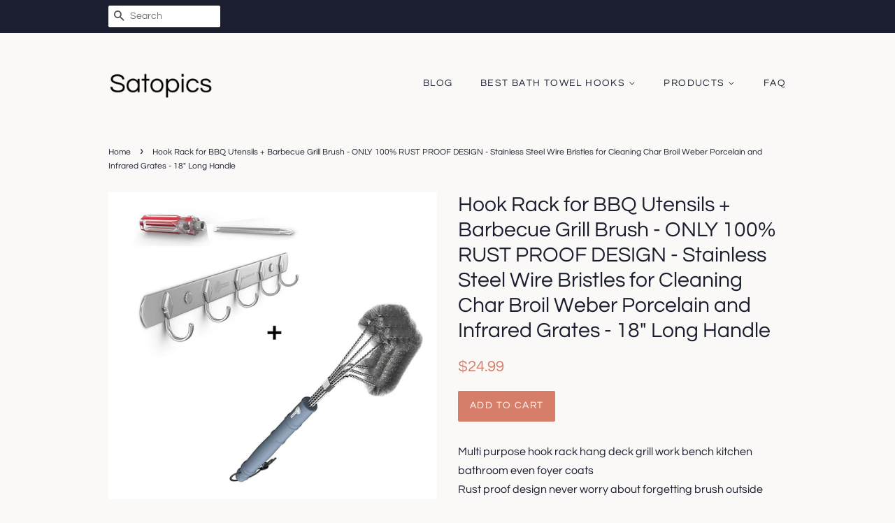

--- FILE ---
content_type: text/html; charset=utf-8
request_url: https://satopics.com/products/bathroom-rack-hook-rack-for-bbq-utensils-barbecue-grill-brush-only-100-rus-b01n140gml
body_size: 13262
content:
<!doctype html>
<html class="no-js">
<head>
  
  <meta name="p:domain_verify" content="2b2c92668b62ee1afbea6296421248c2"/>

  <!-- Basic page needs ================================================== -->
  <meta charset="utf-8">
  <meta http-equiv="X-UA-Compatible" content="IE=edge,chrome=1">

  

  <!-- Title and description ================================================== -->
  <title>
  Hook Rack for BBQ Utensils + Barbecue Grill Brush - ONLY 100% RUST PRO &ndash; Satopics
  </title>

  
  <meta name="description" content="Multi purpose hook rack hang deck grill work bench kitchen bathroom even foyer coatsRust proof design never worry about forgetting brush outside again we&#39;ve battle tested rain amp snow withHighest bristle density stainless steel bristles wrap all way around top giving better cleaning angles longer lasting durability sa">
  

  <!-- Social meta ================================================== -->
  <!-- /snippets/social-meta-tags.liquid -->




<meta property="og:site_name" content="Satopics">
<meta property="og:url" content="https://satopics.com/products/bathroom-rack-hook-rack-for-bbq-utensils-barbecue-grill-brush-only-100-rus-b01n140gml">
<meta property="og:title" content="Hook Rack for BBQ Utensils + Barbecue Grill Brush - ONLY 100% RUST PROOF DESIGN - Stainless Steel Wire Bristles for Cleaning Char Broil Weber Porcelain and Infrared Grates - 18" Long Handle">
<meta property="og:type" content="product">
<meta property="og:description" content="Multi purpose hook rack hang deck grill work bench kitchen bathroom even foyer coatsRust proof design never worry about forgetting brush outside again we&#39;ve battle tested rain amp snow withHighest bristle density stainless steel bristles wrap all way around top giving better cleaning angles longer lasting durability sa">

  <meta property="og:price:amount" content="24.99">
  <meta property="og:price:currency" content="USD">

<meta property="og:image" content="http://satopics.com/cdn/shop/products/814o5OFrxYL._SL1500_1200x1200.jpg?v=1573753679">
<meta property="og:image:secure_url" content="https://satopics.com/cdn/shop/products/814o5OFrxYL._SL1500_1200x1200.jpg?v=1573753679">


<meta name="twitter:card" content="summary_large_image">
<meta name="twitter:title" content="Hook Rack for BBQ Utensils + Barbecue Grill Brush - ONLY 100% RUST PROOF DESIGN - Stainless Steel Wire Bristles for Cleaning Char Broil Weber Porcelain and Infrared Grates - 18" Long Handle">
<meta name="twitter:description" content="Multi purpose hook rack hang deck grill work bench kitchen bathroom even foyer coatsRust proof design never worry about forgetting brush outside again we&#39;ve battle tested rain amp snow withHighest bristle density stainless steel bristles wrap all way around top giving better cleaning angles longer lasting durability sa">


  <!-- Helpers ================================================== -->
  <link rel="canonical" href="https://satopics.com/products/bathroom-rack-hook-rack-for-bbq-utensils-barbecue-grill-brush-only-100-rus-b01n140gml">
  <meta name="viewport" content="width=device-width,initial-scale=1">
  <meta name="theme-color" content="#d77e6a">

  <!-- CSS ================================================== -->
  <link href="//satopics.com/cdn/shop/t/2/assets/timber.scss.css?v=139309456603655531051656108173" rel="stylesheet" type="text/css" media="all" />
  <link href="//satopics.com/cdn/shop/t/2/assets/theme.scss.css?v=37462500807997249261656108173" rel="stylesheet" type="text/css" media="all" />

  <script>
    window.theme = window.theme || {};

    var theme = {
      strings: {
        addToCart: "Add to Cart",
        soldOut: "Sold Out",
        unavailable: "Unavailable",
        zoomClose: "Close (Esc)",
        zoomPrev: "Previous (Left arrow key)",
        zoomNext: "Next (Right arrow key)",
        addressError: "Error looking up that address",
        addressNoResults: "No results for that address",
        addressQueryLimit: "You have exceeded the Google API usage limit. Consider upgrading to a \u003ca href=\"https:\/\/developers.google.com\/maps\/premium\/usage-limits\"\u003ePremium Plan\u003c\/a\u003e.",
        authError: "There was a problem authenticating your Google Maps API Key."
      },
      settings: {
        // Adding some settings to allow the editor to update correctly when they are changed
        enableWideLayout: false,
        typeAccentTransform: true,
        typeAccentSpacing: true,
        baseFontSize: '16px',
        headerBaseFontSize: '30px',
        accentFontSize: '14px'
      },
      variables: {
        mediaQueryMedium: 'screen and (max-width: 768px)',
        bpSmall: false
      },
      moneyFormat: "${{amount}}"
    }

    document.documentElement.className = document.documentElement.className.replace('no-js', 'supports-js');
  </script>

  <!-- Header hook for plugins ================================================== -->
  <script>window.performance && window.performance.mark && window.performance.mark('shopify.content_for_header.start');</script><meta id="shopify-digital-wallet" name="shopify-digital-wallet" content="/5756059730/digital_wallets/dialog">
<link rel="alternate" type="application/json+oembed" href="https://satopics.com/products/bathroom-rack-hook-rack-for-bbq-utensils-barbecue-grill-brush-only-100-rus-b01n140gml.oembed">
<script async="async" src="/checkouts/internal/preloads.js?locale=en-US"></script>
<script id="shopify-features" type="application/json">{"accessToken":"f5facb234816409a1c2b7eb941af4e6a","betas":["rich-media-storefront-analytics"],"domain":"satopics.com","predictiveSearch":true,"shopId":5756059730,"locale":"en"}</script>
<script>var Shopify = Shopify || {};
Shopify.shop = "satopics.myshopify.com";
Shopify.locale = "en";
Shopify.currency = {"active":"USD","rate":"1.0"};
Shopify.country = "US";
Shopify.theme = {"name":"minimal2-customized-06mar2019-0158pm","id":46487175250,"schema_name":"Minimal","schema_version":"10.0.2","theme_store_id":null,"role":"main"};
Shopify.theme.handle = "null";
Shopify.theme.style = {"id":null,"handle":null};
Shopify.cdnHost = "satopics.com/cdn";
Shopify.routes = Shopify.routes || {};
Shopify.routes.root = "/";</script>
<script type="module">!function(o){(o.Shopify=o.Shopify||{}).modules=!0}(window);</script>
<script>!function(o){function n(){var o=[];function n(){o.push(Array.prototype.slice.apply(arguments))}return n.q=o,n}var t=o.Shopify=o.Shopify||{};t.loadFeatures=n(),t.autoloadFeatures=n()}(window);</script>
<script id="shop-js-analytics" type="application/json">{"pageType":"product"}</script>
<script defer="defer" async type="module" src="//satopics.com/cdn/shopifycloud/shop-js/modules/v2/client.init-shop-cart-sync_DRRuZ9Jb.en.esm.js"></script>
<script defer="defer" async type="module" src="//satopics.com/cdn/shopifycloud/shop-js/modules/v2/chunk.common_Bq80O0pE.esm.js"></script>
<script type="module">
  await import("//satopics.com/cdn/shopifycloud/shop-js/modules/v2/client.init-shop-cart-sync_DRRuZ9Jb.en.esm.js");
await import("//satopics.com/cdn/shopifycloud/shop-js/modules/v2/chunk.common_Bq80O0pE.esm.js");

  window.Shopify.SignInWithShop?.initShopCartSync?.({"fedCMEnabled":true,"windoidEnabled":true});

</script>
<script id="__st">var __st={"a":5756059730,"offset":-18000,"reqid":"cc4639c8-691c-441a-b7e5-3048de785362-1763607971","pageurl":"satopics.com\/products\/bathroom-rack-hook-rack-for-bbq-utensils-barbecue-grill-brush-only-100-rus-b01n140gml","u":"4b0dc7777941","p":"product","rtyp":"product","rid":4367787556946};</script>
<script>window.ShopifyPaypalV4VisibilityTracking = true;</script>
<script id="captcha-bootstrap">!function(){'use strict';const t='contact',e='account',n='new_comment',o=[[t,t],['blogs',n],['comments',n],[t,'customer']],c=[[e,'customer_login'],[e,'guest_login'],[e,'recover_customer_password'],[e,'create_customer']],r=t=>t.map((([t,e])=>`form[action*='/${t}']:not([data-nocaptcha='true']) input[name='form_type'][value='${e}']`)).join(','),a=t=>()=>t?[...document.querySelectorAll(t)].map((t=>t.form)):[];function s(){const t=[...o],e=r(t);return a(e)}const i='password',u='form_key',d=['recaptcha-v3-token','g-recaptcha-response','h-captcha-response',i],f=()=>{try{return window.sessionStorage}catch{return}},m='__shopify_v',_=t=>t.elements[u];function p(t,e,n=!1){try{const o=window.sessionStorage,c=JSON.parse(o.getItem(e)),{data:r}=function(t){const{data:e,action:n}=t;return t[m]||n?{data:e,action:n}:{data:t,action:n}}(c);for(const[e,n]of Object.entries(r))t.elements[e]&&(t.elements[e].value=n);n&&o.removeItem(e)}catch(o){console.error('form repopulation failed',{error:o})}}const l='form_type',E='cptcha';function T(t){t.dataset[E]=!0}const w=window,h=w.document,L='Shopify',v='ce_forms',y='captcha';let A=!1;((t,e)=>{const n=(g='f06e6c50-85a8-45c8-87d0-21a2b65856fe',I='https://cdn.shopify.com/shopifycloud/storefront-forms-hcaptcha/ce_storefront_forms_captcha_hcaptcha.v1.5.2.iife.js',D={infoText:'Protected by hCaptcha',privacyText:'Privacy',termsText:'Terms'},(t,e,n)=>{const o=w[L][v],c=o.bindForm;if(c)return c(t,g,e,D).then(n);var r;o.q.push([[t,g,e,D],n]),r=I,A||(h.body.append(Object.assign(h.createElement('script'),{id:'captcha-provider',async:!0,src:r})),A=!0)});var g,I,D;w[L]=w[L]||{},w[L][v]=w[L][v]||{},w[L][v].q=[],w[L][y]=w[L][y]||{},w[L][y].protect=function(t,e){n(t,void 0,e),T(t)},Object.freeze(w[L][y]),function(t,e,n,w,h,L){const[v,y,A,g]=function(t,e,n){const i=e?o:[],u=t?c:[],d=[...i,...u],f=r(d),m=r(i),_=r(d.filter((([t,e])=>n.includes(e))));return[a(f),a(m),a(_),s()]}(w,h,L),I=t=>{const e=t.target;return e instanceof HTMLFormElement?e:e&&e.form},D=t=>v().includes(t);t.addEventListener('submit',(t=>{const e=I(t);if(!e)return;const n=D(e)&&!e.dataset.hcaptchaBound&&!e.dataset.recaptchaBound,o=_(e),c=g().includes(e)&&(!o||!o.value);(n||c)&&t.preventDefault(),c&&!n&&(function(t){try{if(!f())return;!function(t){const e=f();if(!e)return;const n=_(t);if(!n)return;const o=n.value;o&&e.removeItem(o)}(t);const e=Array.from(Array(32),(()=>Math.random().toString(36)[2])).join('');!function(t,e){_(t)||t.append(Object.assign(document.createElement('input'),{type:'hidden',name:u})),t.elements[u].value=e}(t,e),function(t,e){const n=f();if(!n)return;const o=[...t.querySelectorAll(`input[type='${i}']`)].map((({name:t})=>t)),c=[...d,...o],r={};for(const[a,s]of new FormData(t).entries())c.includes(a)||(r[a]=s);n.setItem(e,JSON.stringify({[m]:1,action:t.action,data:r}))}(t,e)}catch(e){console.error('failed to persist form',e)}}(e),e.submit())}));const S=(t,e)=>{t&&!t.dataset[E]&&(n(t,e.some((e=>e===t))),T(t))};for(const o of['focusin','change'])t.addEventListener(o,(t=>{const e=I(t);D(e)&&S(e,y())}));const B=e.get('form_key'),M=e.get(l),P=B&&M;t.addEventListener('DOMContentLoaded',(()=>{const t=y();if(P)for(const e of t)e.elements[l].value===M&&p(e,B);[...new Set([...A(),...v().filter((t=>'true'===t.dataset.shopifyCaptcha))])].forEach((e=>S(e,t)))}))}(h,new URLSearchParams(w.location.search),n,t,e,['guest_login'])})(!0,!0)}();</script>
<script integrity="sha256-52AcMU7V7pcBOXWImdc/TAGTFKeNjmkeM1Pvks/DTgc=" data-source-attribution="shopify.loadfeatures" defer="defer" src="//satopics.com/cdn/shopifycloud/storefront/assets/storefront/load_feature-81c60534.js" crossorigin="anonymous"></script>
<script data-source-attribution="shopify.dynamic_checkout.dynamic.init">var Shopify=Shopify||{};Shopify.PaymentButton=Shopify.PaymentButton||{isStorefrontPortableWallets:!0,init:function(){window.Shopify.PaymentButton.init=function(){};var t=document.createElement("script");t.src="https://satopics.com/cdn/shopifycloud/portable-wallets/latest/portable-wallets.en.js",t.type="module",document.head.appendChild(t)}};
</script>
<script data-source-attribution="shopify.dynamic_checkout.buyer_consent">
  function portableWalletsHideBuyerConsent(e){var t=document.getElementById("shopify-buyer-consent"),n=document.getElementById("shopify-subscription-policy-button");t&&n&&(t.classList.add("hidden"),t.setAttribute("aria-hidden","true"),n.removeEventListener("click",e))}function portableWalletsShowBuyerConsent(e){var t=document.getElementById("shopify-buyer-consent"),n=document.getElementById("shopify-subscription-policy-button");t&&n&&(t.classList.remove("hidden"),t.removeAttribute("aria-hidden"),n.addEventListener("click",e))}window.Shopify?.PaymentButton&&(window.Shopify.PaymentButton.hideBuyerConsent=portableWalletsHideBuyerConsent,window.Shopify.PaymentButton.showBuyerConsent=portableWalletsShowBuyerConsent);
</script>
<script data-source-attribution="shopify.dynamic_checkout.cart.bootstrap">document.addEventListener("DOMContentLoaded",(function(){function t(){return document.querySelector("shopify-accelerated-checkout-cart, shopify-accelerated-checkout")}if(t())Shopify.PaymentButton.init();else{new MutationObserver((function(e,n){t()&&(Shopify.PaymentButton.init(),n.disconnect())})).observe(document.body,{childList:!0,subtree:!0})}}));
</script>

<script>window.performance && window.performance.mark && window.performance.mark('shopify.content_for_header.end');</script>

  <script src="//satopics.com/cdn/shop/t/2/assets/jquery-2.2.3.min.js?v=58211863146907186831551999234" type="text/javascript"></script>

  <script src="//satopics.com/cdn/shop/t/2/assets/lazysizes.min.js?v=177476512571513845041551999234" async="async"></script>

  
  

<link href="https://monorail-edge.shopifysvc.com" rel="dns-prefetch">
<script>(function(){if ("sendBeacon" in navigator && "performance" in window) {try {var session_token_from_headers = performance.getEntriesByType('navigation')[0].serverTiming.find(x => x.name == '_s').description;} catch {var session_token_from_headers = undefined;}var session_cookie_matches = document.cookie.match(/_shopify_s=([^;]*)/);var session_token_from_cookie = session_cookie_matches && session_cookie_matches.length === 2 ? session_cookie_matches[1] : "";var session_token = session_token_from_headers || session_token_from_cookie || "";function handle_abandonment_event(e) {var entries = performance.getEntries().filter(function(entry) {return /monorail-edge.shopifysvc.com/.test(entry.name);});if (!window.abandonment_tracked && entries.length === 0) {window.abandonment_tracked = true;var currentMs = Date.now();var navigation_start = performance.timing.navigationStart;var payload = {shop_id: 5756059730,url: window.location.href,navigation_start,duration: currentMs - navigation_start,session_token,page_type: "product"};window.navigator.sendBeacon("https://monorail-edge.shopifysvc.com/v1/produce", JSON.stringify({schema_id: "online_store_buyer_site_abandonment/1.1",payload: payload,metadata: {event_created_at_ms: currentMs,event_sent_at_ms: currentMs}}));}}window.addEventListener('pagehide', handle_abandonment_event);}}());</script>
<script id="web-pixels-manager-setup">(function e(e,d,r,n,o){if(void 0===o&&(o={}),!Boolean(null===(a=null===(i=window.Shopify)||void 0===i?void 0:i.analytics)||void 0===a?void 0:a.replayQueue)){var i,a;window.Shopify=window.Shopify||{};var t=window.Shopify;t.analytics=t.analytics||{};var s=t.analytics;s.replayQueue=[],s.publish=function(e,d,r){return s.replayQueue.push([e,d,r]),!0};try{self.performance.mark("wpm:start")}catch(e){}var l=function(){var e={modern:/Edge?\/(1{2}[4-9]|1[2-9]\d|[2-9]\d{2}|\d{4,})\.\d+(\.\d+|)|Firefox\/(1{2}[4-9]|1[2-9]\d|[2-9]\d{2}|\d{4,})\.\d+(\.\d+|)|Chrom(ium|e)\/(9{2}|\d{3,})\.\d+(\.\d+|)|(Maci|X1{2}).+ Version\/(15\.\d+|(1[6-9]|[2-9]\d|\d{3,})\.\d+)([,.]\d+|)( \(\w+\)|)( Mobile\/\w+|) Safari\/|Chrome.+OPR\/(9{2}|\d{3,})\.\d+\.\d+|(CPU[ +]OS|iPhone[ +]OS|CPU[ +]iPhone|CPU IPhone OS|CPU iPad OS)[ +]+(15[._]\d+|(1[6-9]|[2-9]\d|\d{3,})[._]\d+)([._]\d+|)|Android:?[ /-](13[3-9]|1[4-9]\d|[2-9]\d{2}|\d{4,})(\.\d+|)(\.\d+|)|Android.+Firefox\/(13[5-9]|1[4-9]\d|[2-9]\d{2}|\d{4,})\.\d+(\.\d+|)|Android.+Chrom(ium|e)\/(13[3-9]|1[4-9]\d|[2-9]\d{2}|\d{4,})\.\d+(\.\d+|)|SamsungBrowser\/([2-9]\d|\d{3,})\.\d+/,legacy:/Edge?\/(1[6-9]|[2-9]\d|\d{3,})\.\d+(\.\d+|)|Firefox\/(5[4-9]|[6-9]\d|\d{3,})\.\d+(\.\d+|)|Chrom(ium|e)\/(5[1-9]|[6-9]\d|\d{3,})\.\d+(\.\d+|)([\d.]+$|.*Safari\/(?![\d.]+ Edge\/[\d.]+$))|(Maci|X1{2}).+ Version\/(10\.\d+|(1[1-9]|[2-9]\d|\d{3,})\.\d+)([,.]\d+|)( \(\w+\)|)( Mobile\/\w+|) Safari\/|Chrome.+OPR\/(3[89]|[4-9]\d|\d{3,})\.\d+\.\d+|(CPU[ +]OS|iPhone[ +]OS|CPU[ +]iPhone|CPU IPhone OS|CPU iPad OS)[ +]+(10[._]\d+|(1[1-9]|[2-9]\d|\d{3,})[._]\d+)([._]\d+|)|Android:?[ /-](13[3-9]|1[4-9]\d|[2-9]\d{2}|\d{4,})(\.\d+|)(\.\d+|)|Mobile Safari.+OPR\/([89]\d|\d{3,})\.\d+\.\d+|Android.+Firefox\/(13[5-9]|1[4-9]\d|[2-9]\d{2}|\d{4,})\.\d+(\.\d+|)|Android.+Chrom(ium|e)\/(13[3-9]|1[4-9]\d|[2-9]\d{2}|\d{4,})\.\d+(\.\d+|)|Android.+(UC? ?Browser|UCWEB|U3)[ /]?(15\.([5-9]|\d{2,})|(1[6-9]|[2-9]\d|\d{3,})\.\d+)\.\d+|SamsungBrowser\/(5\.\d+|([6-9]|\d{2,})\.\d+)|Android.+MQ{2}Browser\/(14(\.(9|\d{2,})|)|(1[5-9]|[2-9]\d|\d{3,})(\.\d+|))(\.\d+|)|K[Aa][Ii]OS\/(3\.\d+|([4-9]|\d{2,})\.\d+)(\.\d+|)/},d=e.modern,r=e.legacy,n=navigator.userAgent;return n.match(d)?"modern":n.match(r)?"legacy":"unknown"}(),u="modern"===l?"modern":"legacy",c=(null!=n?n:{modern:"",legacy:""})[u],f=function(e){return[e.baseUrl,"/wpm","/b",e.hashVersion,"modern"===e.buildTarget?"m":"l",".js"].join("")}({baseUrl:d,hashVersion:r,buildTarget:u}),m=function(e){var d=e.version,r=e.bundleTarget,n=e.surface,o=e.pageUrl,i=e.monorailEndpoint;return{emit:function(e){var a=e.status,t=e.errorMsg,s=(new Date).getTime(),l=JSON.stringify({metadata:{event_sent_at_ms:s},events:[{schema_id:"web_pixels_manager_load/3.1",payload:{version:d,bundle_target:r,page_url:o,status:a,surface:n,error_msg:t},metadata:{event_created_at_ms:s}}]});if(!i)return console&&console.warn&&console.warn("[Web Pixels Manager] No Monorail endpoint provided, skipping logging."),!1;try{return self.navigator.sendBeacon.bind(self.navigator)(i,l)}catch(e){}var u=new XMLHttpRequest;try{return u.open("POST",i,!0),u.setRequestHeader("Content-Type","text/plain"),u.send(l),!0}catch(e){return console&&console.warn&&console.warn("[Web Pixels Manager] Got an unhandled error while logging to Monorail."),!1}}}}({version:r,bundleTarget:l,surface:e.surface,pageUrl:self.location.href,monorailEndpoint:e.monorailEndpoint});try{o.browserTarget=l,function(e){var d=e.src,r=e.async,n=void 0===r||r,o=e.onload,i=e.onerror,a=e.sri,t=e.scriptDataAttributes,s=void 0===t?{}:t,l=document.createElement("script"),u=document.querySelector("head"),c=document.querySelector("body");if(l.async=n,l.src=d,a&&(l.integrity=a,l.crossOrigin="anonymous"),s)for(var f in s)if(Object.prototype.hasOwnProperty.call(s,f))try{l.dataset[f]=s[f]}catch(e){}if(o&&l.addEventListener("load",o),i&&l.addEventListener("error",i),u)u.appendChild(l);else{if(!c)throw new Error("Did not find a head or body element to append the script");c.appendChild(l)}}({src:f,async:!0,onload:function(){if(!function(){var e,d;return Boolean(null===(d=null===(e=window.Shopify)||void 0===e?void 0:e.analytics)||void 0===d?void 0:d.initialized)}()){var d=window.webPixelsManager.init(e)||void 0;if(d){var r=window.Shopify.analytics;r.replayQueue.forEach((function(e){var r=e[0],n=e[1],o=e[2];d.publishCustomEvent(r,n,o)})),r.replayQueue=[],r.publish=d.publishCustomEvent,r.visitor=d.visitor,r.initialized=!0}}},onerror:function(){return m.emit({status:"failed",errorMsg:"".concat(f," has failed to load")})},sri:function(e){var d=/^sha384-[A-Za-z0-9+/=]+$/;return"string"==typeof e&&d.test(e)}(c)?c:"",scriptDataAttributes:o}),m.emit({status:"loading"})}catch(e){m.emit({status:"failed",errorMsg:(null==e?void 0:e.message)||"Unknown error"})}}})({shopId: 5756059730,storefrontBaseUrl: "https://satopics.com",extensionsBaseUrl: "https://extensions.shopifycdn.com/cdn/shopifycloud/web-pixels-manager",monorailEndpoint: "https://monorail-edge.shopifysvc.com/unstable/produce_batch",surface: "storefront-renderer",enabledBetaFlags: ["2dca8a86"],webPixelsConfigList: [{"id":"shopify-app-pixel","configuration":"{}","eventPayloadVersion":"v1","runtimeContext":"STRICT","scriptVersion":"0450","apiClientId":"shopify-pixel","type":"APP","privacyPurposes":["ANALYTICS","MARKETING"]},{"id":"shopify-custom-pixel","eventPayloadVersion":"v1","runtimeContext":"LAX","scriptVersion":"0450","apiClientId":"shopify-pixel","type":"CUSTOM","privacyPurposes":["ANALYTICS","MARKETING"]}],isMerchantRequest: false,initData: {"shop":{"name":"Satopics","paymentSettings":{"currencyCode":"USD"},"myshopifyDomain":"satopics.myshopify.com","countryCode":"US","storefrontUrl":"https:\/\/satopics.com"},"customer":null,"cart":null,"checkout":null,"productVariants":[{"price":{"amount":24.99,"currencyCode":"USD"},"product":{"title":"Hook Rack for BBQ Utensils + Barbecue Grill Brush - ONLY 100% RUST PROOF DESIGN - Stainless Steel Wire Bristles for Cleaning Char Broil Weber Porcelain and Infrared Grates - 18\" Long Handle","vendor":"AMAZON","id":"4367787556946","untranslatedTitle":"Hook Rack for BBQ Utensils + Barbecue Grill Brush - ONLY 100% RUST PROOF DESIGN - Stainless Steel Wire Bristles for Cleaning Char Broil Weber Porcelain and Infrared Grates - 18\" Long Handle","url":"\/products\/bathroom-rack-hook-rack-for-bbq-utensils-barbecue-grill-brush-only-100-rus-b01n140gml","type":""},"id":"31275183800402","image":{"src":"\/\/satopics.com\/cdn\/shop\/products\/814o5OFrxYL._SL1500.jpg?v=1573753679"},"sku":"B01N140GML","title":"Default Title","untranslatedTitle":"Default Title"}],"purchasingCompany":null},},"https://satopics.com/cdn","ae1676cfwd2530674p4253c800m34e853cb",{"modern":"","legacy":""},{"shopId":"5756059730","storefrontBaseUrl":"https:\/\/satopics.com","extensionBaseUrl":"https:\/\/extensions.shopifycdn.com\/cdn\/shopifycloud\/web-pixels-manager","surface":"storefront-renderer","enabledBetaFlags":"[\"2dca8a86\"]","isMerchantRequest":"false","hashVersion":"ae1676cfwd2530674p4253c800m34e853cb","publish":"custom","events":"[[\"page_viewed\",{}],[\"product_viewed\",{\"productVariant\":{\"price\":{\"amount\":24.99,\"currencyCode\":\"USD\"},\"product\":{\"title\":\"Hook Rack for BBQ Utensils + Barbecue Grill Brush - ONLY 100% RUST PROOF DESIGN - Stainless Steel Wire Bristles for Cleaning Char Broil Weber Porcelain and Infrared Grates - 18\\\" Long Handle\",\"vendor\":\"AMAZON\",\"id\":\"4367787556946\",\"untranslatedTitle\":\"Hook Rack for BBQ Utensils + Barbecue Grill Brush - ONLY 100% RUST PROOF DESIGN - Stainless Steel Wire Bristles for Cleaning Char Broil Weber Porcelain and Infrared Grates - 18\\\" Long Handle\",\"url\":\"\/products\/bathroom-rack-hook-rack-for-bbq-utensils-barbecue-grill-brush-only-100-rus-b01n140gml\",\"type\":\"\"},\"id\":\"31275183800402\",\"image\":{\"src\":\"\/\/satopics.com\/cdn\/shop\/products\/814o5OFrxYL._SL1500.jpg?v=1573753679\"},\"sku\":\"B01N140GML\",\"title\":\"Default Title\",\"untranslatedTitle\":\"Default Title\"}}]]"});</script><script>
  window.ShopifyAnalytics = window.ShopifyAnalytics || {};
  window.ShopifyAnalytics.meta = window.ShopifyAnalytics.meta || {};
  window.ShopifyAnalytics.meta.currency = 'USD';
  var meta = {"product":{"id":4367787556946,"gid":"gid:\/\/shopify\/Product\/4367787556946","vendor":"AMAZON","type":"","variants":[{"id":31275183800402,"price":2499,"name":"Hook Rack for BBQ Utensils + Barbecue Grill Brush - ONLY 100% RUST PROOF DESIGN - Stainless Steel Wire Bristles for Cleaning Char Broil Weber Porcelain and Infrared Grates - 18\" Long Handle","public_title":null,"sku":"B01N140GML"}],"remote":false},"page":{"pageType":"product","resourceType":"product","resourceId":4367787556946}};
  for (var attr in meta) {
    window.ShopifyAnalytics.meta[attr] = meta[attr];
  }
</script>
<script class="analytics">
  (function () {
    var customDocumentWrite = function(content) {
      var jquery = null;

      if (window.jQuery) {
        jquery = window.jQuery;
      } else if (window.Checkout && window.Checkout.$) {
        jquery = window.Checkout.$;
      }

      if (jquery) {
        jquery('body').append(content);
      }
    };

    var hasLoggedConversion = function(token) {
      if (token) {
        return document.cookie.indexOf('loggedConversion=' + token) !== -1;
      }
      return false;
    }

    var setCookieIfConversion = function(token) {
      if (token) {
        var twoMonthsFromNow = new Date(Date.now());
        twoMonthsFromNow.setMonth(twoMonthsFromNow.getMonth() + 2);

        document.cookie = 'loggedConversion=' + token + '; expires=' + twoMonthsFromNow;
      }
    }

    var trekkie = window.ShopifyAnalytics.lib = window.trekkie = window.trekkie || [];
    if (trekkie.integrations) {
      return;
    }
    trekkie.methods = [
      'identify',
      'page',
      'ready',
      'track',
      'trackForm',
      'trackLink'
    ];
    trekkie.factory = function(method) {
      return function() {
        var args = Array.prototype.slice.call(arguments);
        args.unshift(method);
        trekkie.push(args);
        return trekkie;
      };
    };
    for (var i = 0; i < trekkie.methods.length; i++) {
      var key = trekkie.methods[i];
      trekkie[key] = trekkie.factory(key);
    }
    trekkie.load = function(config) {
      trekkie.config = config || {};
      trekkie.config.initialDocumentCookie = document.cookie;
      var first = document.getElementsByTagName('script')[0];
      var script = document.createElement('script');
      script.type = 'text/javascript';
      script.onerror = function(e) {
        var scriptFallback = document.createElement('script');
        scriptFallback.type = 'text/javascript';
        scriptFallback.onerror = function(error) {
                var Monorail = {
      produce: function produce(monorailDomain, schemaId, payload) {
        var currentMs = new Date().getTime();
        var event = {
          schema_id: schemaId,
          payload: payload,
          metadata: {
            event_created_at_ms: currentMs,
            event_sent_at_ms: currentMs
          }
        };
        return Monorail.sendRequest("https://" + monorailDomain + "/v1/produce", JSON.stringify(event));
      },
      sendRequest: function sendRequest(endpointUrl, payload) {
        // Try the sendBeacon API
        if (window && window.navigator && typeof window.navigator.sendBeacon === 'function' && typeof window.Blob === 'function' && !Monorail.isIos12()) {
          var blobData = new window.Blob([payload], {
            type: 'text/plain'
          });

          if (window.navigator.sendBeacon(endpointUrl, blobData)) {
            return true;
          } // sendBeacon was not successful

        } // XHR beacon

        var xhr = new XMLHttpRequest();

        try {
          xhr.open('POST', endpointUrl);
          xhr.setRequestHeader('Content-Type', 'text/plain');
          xhr.send(payload);
        } catch (e) {
          console.log(e);
        }

        return false;
      },
      isIos12: function isIos12() {
        return window.navigator.userAgent.lastIndexOf('iPhone; CPU iPhone OS 12_') !== -1 || window.navigator.userAgent.lastIndexOf('iPad; CPU OS 12_') !== -1;
      }
    };
    Monorail.produce('monorail-edge.shopifysvc.com',
      'trekkie_storefront_load_errors/1.1',
      {shop_id: 5756059730,
      theme_id: 46487175250,
      app_name: "storefront",
      context_url: window.location.href,
      source_url: "//satopics.com/cdn/s/trekkie.storefront.308893168db1679b4a9f8a086857af995740364f.min.js"});

        };
        scriptFallback.async = true;
        scriptFallback.src = '//satopics.com/cdn/s/trekkie.storefront.308893168db1679b4a9f8a086857af995740364f.min.js';
        first.parentNode.insertBefore(scriptFallback, first);
      };
      script.async = true;
      script.src = '//satopics.com/cdn/s/trekkie.storefront.308893168db1679b4a9f8a086857af995740364f.min.js';
      first.parentNode.insertBefore(script, first);
    };
    trekkie.load(
      {"Trekkie":{"appName":"storefront","development":false,"defaultAttributes":{"shopId":5756059730,"isMerchantRequest":null,"themeId":46487175250,"themeCityHash":"17898766350161401069","contentLanguage":"en","currency":"USD","eventMetadataId":"edf7a30f-73f7-4742-9a44-5980feb51f40"},"isServerSideCookieWritingEnabled":true,"monorailRegion":"shop_domain","enabledBetaFlags":["f0df213a"]},"Session Attribution":{},"S2S":{"facebookCapiEnabled":false,"source":"trekkie-storefront-renderer","apiClientId":580111}}
    );

    var loaded = false;
    trekkie.ready(function() {
      if (loaded) return;
      loaded = true;

      window.ShopifyAnalytics.lib = window.trekkie;

      var originalDocumentWrite = document.write;
      document.write = customDocumentWrite;
      try { window.ShopifyAnalytics.merchantGoogleAnalytics.call(this); } catch(error) {};
      document.write = originalDocumentWrite;

      window.ShopifyAnalytics.lib.page(null,{"pageType":"product","resourceType":"product","resourceId":4367787556946,"shopifyEmitted":true});

      var match = window.location.pathname.match(/checkouts\/(.+)\/(thank_you|post_purchase)/)
      var token = match? match[1]: undefined;
      if (!hasLoggedConversion(token)) {
        setCookieIfConversion(token);
        window.ShopifyAnalytics.lib.track("Viewed Product",{"currency":"USD","variantId":31275183800402,"productId":4367787556946,"productGid":"gid:\/\/shopify\/Product\/4367787556946","name":"Hook Rack for BBQ Utensils + Barbecue Grill Brush - ONLY 100% RUST PROOF DESIGN - Stainless Steel Wire Bristles for Cleaning Char Broil Weber Porcelain and Infrared Grates - 18\" Long Handle","price":"24.99","sku":"B01N140GML","brand":"AMAZON","variant":null,"category":"","nonInteraction":true,"remote":false},undefined,undefined,{"shopifyEmitted":true});
      window.ShopifyAnalytics.lib.track("monorail:\/\/trekkie_storefront_viewed_product\/1.1",{"currency":"USD","variantId":31275183800402,"productId":4367787556946,"productGid":"gid:\/\/shopify\/Product\/4367787556946","name":"Hook Rack for BBQ Utensils + Barbecue Grill Brush - ONLY 100% RUST PROOF DESIGN - Stainless Steel Wire Bristles for Cleaning Char Broil Weber Porcelain and Infrared Grates - 18\" Long Handle","price":"24.99","sku":"B01N140GML","brand":"AMAZON","variant":null,"category":"","nonInteraction":true,"remote":false,"referer":"https:\/\/satopics.com\/products\/bathroom-rack-hook-rack-for-bbq-utensils-barbecue-grill-brush-only-100-rus-b01n140gml"});
      }
    });


        var eventsListenerScript = document.createElement('script');
        eventsListenerScript.async = true;
        eventsListenerScript.src = "//satopics.com/cdn/shopifycloud/storefront/assets/shop_events_listener-3da45d37.js";
        document.getElementsByTagName('head')[0].appendChild(eventsListenerScript);

})();</script>
<script
  defer
  src="https://satopics.com/cdn/shopifycloud/perf-kit/shopify-perf-kit-2.1.2.min.js"
  data-application="storefront-renderer"
  data-shop-id="5756059730"
  data-render-region="gcp-us-central1"
  data-page-type="product"
  data-theme-instance-id="46487175250"
  data-theme-name="Minimal"
  data-theme-version="10.0.2"
  data-monorail-region="shop_domain"
  data-resource-timing-sampling-rate="10"
  data-shs="true"
  data-shs-beacon="true"
  data-shs-export-with-fetch="true"
  data-shs-logs-sample-rate="1"
></script>
</head>

<body id="hook-rack-for-bbq-utensils-barbecue-grill-brush-only-100-rust-pro" class="template-product" >

  <div id="shopify-section-header" class="shopify-section"><style>
  .logo__image-wrapper {
    max-width: 150px;
  }
  /*================= If logo is above navigation ================== */
  

  /*============ If logo is on the same line as navigation ============ */
  


  
    @media screen and (min-width: 769px) {
      .site-nav {
        text-align: right!important;
      }
    }
  
</style>

<div data-section-id="header" data-section-type="header-section">
  <div class="header-bar">
    <div class="wrapper medium-down--hide">
      <div class="post-large--display-table">

        
          <div class="header-bar__left post-large--display-table-cell">

            

            

            
              <div class="header-bar__module header-bar__search">
                


  <form action="/search" method="get" class="header-bar__search-form clearfix" role="search">
    
    <button type="submit" class="btn btn--search icon-fallback-text header-bar__search-submit">
      <span class="icon icon-search" aria-hidden="true"></span>
      <span class="fallback-text">Search</span>
    </button>
    <input type="search" name="q" value="" aria-label="Search" class="header-bar__search-input" placeholder="Search">
  </form>


              </div>
            

          </div>
        

        <div class="header-bar__right post-large--display-table-cell">

          

          
            
          

        </div>
      </div>
    </div>

    <div class="wrapper post-large--hide announcement-bar--mobile">
      
    </div>

    <div class="wrapper post-large--hide">
      
        <button type="button" class="mobile-nav-trigger" id="MobileNavTrigger" aria-controls="MobileNav" aria-expanded="false">
          <span class="icon icon-hamburger" aria-hidden="true"></span>
          Menu
        </button>
      
      <a href="/cart" class="cart-page-link mobile-cart-page-link">
        <span class="icon icon-cart header-bar__cart-icon" aria-hidden="true"></span>
        Cart <span class="cart-count hidden-count">0</span>
      </a>
    </div>
    <nav role="navigation">
  <ul id="MobileNav" class="mobile-nav post-large--hide">
    
      
        <li class="mobile-nav__link">
          <a
            href="/blogs/news"
            class="mobile-nav"
            >
            Blog
          </a>
        </li>
      
    
      
        
        <li class="mobile-nav__link" aria-haspopup="true">
          <a
            href="/pages/best-bath-towel-hooks"
            class="mobile-nav__sublist-trigger"
            aria-controls="MobileNav-Parent-2"
            aria-expanded="false">
            Best Bath Towel Hooks
            <span class="icon-fallback-text mobile-nav__sublist-expand" aria-hidden="true">
  <span class="icon icon-plus" aria-hidden="true"></span>
  <span class="fallback-text">+</span>
</span>
<span class="icon-fallback-text mobile-nav__sublist-contract" aria-hidden="true">
  <span class="icon icon-minus" aria-hidden="true"></span>
  <span class="fallback-text">-</span>
</span>

          </a>
          <ul
            id="MobileNav-Parent-2"
            class="mobile-nav__sublist">
            
            
              
                <li class="mobile-nav__sublist-link">
                  <a
                    href="/pages/reviews-of-bath-towel-hooks"
                    >
                    Reviews of Bath Towel Hooks
                  </a>
                </li>
              
            
              
                <li class="mobile-nav__sublist-link">
                  <a
                    href="/pages/best-bath-towel-hooks"
                    >
                    Best Bath Towel Hooks
                  </a>
                </li>
              
            
          </ul>
        </li>
      
    
      
        
        <li class="mobile-nav__link" aria-haspopup="true">
          <a
            href="/collections/bath-towel-hooks"
            class="mobile-nav__sublist-trigger"
            aria-controls="MobileNav-Parent-3"
            aria-expanded="false">
            Products
            <span class="icon-fallback-text mobile-nav__sublist-expand" aria-hidden="true">
  <span class="icon icon-plus" aria-hidden="true"></span>
  <span class="fallback-text">+</span>
</span>
<span class="icon-fallback-text mobile-nav__sublist-contract" aria-hidden="true">
  <span class="icon icon-minus" aria-hidden="true"></span>
  <span class="fallback-text">-</span>
</span>

          </a>
          <ul
            id="MobileNav-Parent-3"
            class="mobile-nav__sublist">
            
              <li class="mobile-nav__sublist-link ">
                <a href="/collections/bath-towel-hooks" class="site-nav__link">All <span class="visually-hidden">Products</span></a>
              </li>
            
            
              
                <li class="mobile-nav__sublist-link">
                  <a
                    href="/collections/bath-towel-hooks"
                    >
                    Bath Towel Hooks
                  </a>
                </li>
              
            
          </ul>
        </li>
      
    
      
        <li class="mobile-nav__link">
          <a
            href="/pages/frequently-asked-questions"
            class="mobile-nav"
            >
            FAQ
          </a>
        </li>
      
    

    

    <li class="mobile-nav__link">
      
        <div class="header-bar__module header-bar__search">
          


  <form action="/search" method="get" class="header-bar__search-form clearfix" role="search">
    
    <button type="submit" class="btn btn--search icon-fallback-text header-bar__search-submit">
      <span class="icon icon-search" aria-hidden="true"></span>
      <span class="fallback-text">Search</span>
    </button>
    <input type="search" name="q" value="" aria-label="Search" class="header-bar__search-input" placeholder="Search">
  </form>


        </div>
      
    </li>
  </ul>
</nav>

  </div>

  <header class="site-header" role="banner">
    <div class="wrapper">

      
        <div class="grid--full post-large--display-table">
          <div class="grid__item post-large--one-third post-large--display-table-cell">
            
              <div class="h1 site-header__logo" itemscope itemtype="http://schema.org/Organization">
            
              
                <noscript>
                  
                  <div class="logo__image-wrapper">
                    <img src="//satopics.com/cdn/shop/files/Satopics_Questrial_150x.png?v=1614286883" alt="Satopics" />
                  </div>
                </noscript>
                <div class="logo__image-wrapper supports-js">
                  <a href="/" itemprop="url" style="padding-top:30.859375%;">
                    
                    <img class="logo__image lazyload"
                         src="//satopics.com/cdn/shop/files/Satopics_Questrial_300x300.png?v=1614286883"
                         data-src="//satopics.com/cdn/shop/files/Satopics_Questrial_{width}x.png?v=1614286883"
                         data-widths="[120, 180, 360, 540, 720, 900, 1080, 1296, 1512, 1728, 1944, 2048]"
                         data-aspectratio="3.240506329113924"
                         data-sizes="auto"
                         alt="Satopics"
                         itemprop="logo">
                  </a>
                </div>
              
            
              </div>
            
          </div>
          <div class="grid__item post-large--two-thirds post-large--display-table-cell medium-down--hide">
            
<nav>
  <ul class="site-nav" id="AccessibleNav">
    
      
        <li>
          <a
            href="/blogs/news"
            class="site-nav__link"
            data-meganav-type="child"
            >
              Blog
          </a>
        </li>
      
    
      
      
        <li 
          class="site-nav--has-dropdown "
          aria-haspopup="true">
          <a
            href="/pages/best-bath-towel-hooks"
            class="site-nav__link"
            data-meganav-type="parent"
            aria-controls="MenuParent-2"
            aria-expanded="false"
            >
              Best Bath Towel Hooks
              <span class="icon icon-arrow-down" aria-hidden="true"></span>
          </a>
          <ul
            id="MenuParent-2"
            class="site-nav__dropdown "
            data-meganav-dropdown>
            
              
                <li>
                  <a
                    href="/pages/reviews-of-bath-towel-hooks"
                    class="site-nav__link"
                    data-meganav-type="child"
                    
                    tabindex="-1">
                      Reviews of Bath Towel Hooks
                  </a>
                </li>
              
            
              
                <li>
                  <a
                    href="/pages/best-bath-towel-hooks"
                    class="site-nav__link"
                    data-meganav-type="child"
                    
                    tabindex="-1">
                      Best Bath Towel Hooks
                  </a>
                </li>
              
            
          </ul>
        </li>
      
    
      
      
        <li 
          class="site-nav--has-dropdown "
          aria-haspopup="true">
          <a
            href="/collections/bath-towel-hooks"
            class="site-nav__link"
            data-meganav-type="parent"
            aria-controls="MenuParent-3"
            aria-expanded="false"
            >
              Products
              <span class="icon icon-arrow-down" aria-hidden="true"></span>
          </a>
          <ul
            id="MenuParent-3"
            class="site-nav__dropdown "
            data-meganav-dropdown>
            
              
                <li>
                  <a
                    href="/collections/bath-towel-hooks"
                    class="site-nav__link"
                    data-meganav-type="child"
                    
                    tabindex="-1">
                      Bath Towel Hooks
                  </a>
                </li>
              
            
          </ul>
        </li>
      
    
      
        <li>
          <a
            href="/pages/frequently-asked-questions"
            class="site-nav__link"
            data-meganav-type="child"
            >
              FAQ
          </a>
        </li>
      
    
  </ul>
</nav>

          </div>
        </div>
      

    </div>
  </header>
</div>



</div>

  <main class="wrapper main-content" role="main">
    <div class="grid">
        <div class="grid__item">
          

<div id="shopify-section-product-template" class="shopify-section"><div itemscope itemtype="http://schema.org/Product" id="ProductSection" data-section-id="product-template" data-section-type="product-template" data-image-zoom-type="lightbox" data-related-enabled="false" data-show-extra-tab="false" data-extra-tab-content="" data-enable-history-state="true">

  

  

  <meta itemprop="url" content="https://satopics.com/products/bathroom-rack-hook-rack-for-bbq-utensils-barbecue-grill-brush-only-100-rus-b01n140gml">
  <meta itemprop="image" content="//satopics.com/cdn/shop/products/814o5OFrxYL._SL1500_grande.jpg?v=1573753679">

  <div class="section-header section-header--breadcrumb">
    

<nav class="breadcrumb" role="navigation" aria-label="breadcrumbs">
  <a href="/" title="Back to the frontpage">Home</a>

  

    
    <span aria-hidden="true" class="breadcrumb__sep">&rsaquo;</span>
    <span>Hook Rack for BBQ Utensils + Barbecue Grill Brush - ONLY 100% RUST PROOF DESIGN - Stainless Steel Wire Bristles for Cleaning Char Broil Weber Porcelain and Infrared Grates - 18" Long Handle</span>

  
</nav>


  </div>

  <div class="product-single">
    <div class="grid product-single__hero">
      <div class="grid__item post-large--one-half">

        

          <div class="product-single__photos">
            

            
              
              
<style>
  

  #ProductImage-13591011754066 {
    max-width: 700px;
    max-height: 653.3333333333334px;
  }
  #ProductImageWrapper-13591011754066 {
    max-width: 700px;
  }
</style>


              <div id="ProductImageWrapper-13591011754066" class="product-single__image-wrapper supports-js zoom-lightbox" data-image-id="13591011754066">
                <div style="padding-top:93.33333333333333%;">
                  <img id="ProductImage-13591011754066"
                       class="product-single__image lazyload"
                       src="//satopics.com/cdn/shop/products/814o5OFrxYL._SL1500_300x300.jpg?v=1573753679"
                       data-src="//satopics.com/cdn/shop/products/814o5OFrxYL._SL1500_{width}x.jpg?v=1573753679"
                       data-widths="[180, 370, 540, 740, 900, 1080, 1296, 1512, 1728, 2048]"
                       data-aspectratio="1.0714285714285714"
                       data-sizes="auto"
                       
                       alt="Hook Rack for BBQ Utensils + Barbecue Grill Brush - ONLY 100% RUST PROOF DESIGN - Stainless Steel Wire Bristles for Cleaning Char Broil Weber Porcelain and Infrared Grates - 18&quot; Long Handle">
                </div>
              </div>
            

            <noscript>
              <img src="//satopics.com/cdn/shop/products/814o5OFrxYL._SL1500_1024x1024@2x.jpg?v=1573753679" alt="Hook Rack for BBQ Utensils + Barbecue Grill Brush - ONLY 100% RUST PROOF DESIGN - Stainless Steel Wire Bristles for Cleaning Char Broil Weber Porcelain and Infrared Grates - 18&quot; Long Handle">
            </noscript>
          </div>

          

        

        
        <ul class="gallery" class="hidden">
          
          <li data-image-id="13591011754066" class="gallery__item" data-mfp-src="//satopics.com/cdn/shop/products/814o5OFrxYL._SL1500_1024x1024@2x.jpg?v=1573753679"></li>
          
        </ul>
        

      </div>
      <div class="grid__item post-large--one-half">
        
        <h1 itemprop="name">Hook Rack for BBQ Utensils + Barbecue Grill Brush - ONLY 100% RUST PROOF DESIGN - Stainless Steel Wire Bristles for Cleaning Char Broil Weber Porcelain and Infrared Grates - 18" Long Handle</h1>

        <div itemprop="offers" itemscope itemtype="http://schema.org/Offer">
          

          <meta itemprop="priceCurrency" content="USD">
          <link itemprop="availability" href="http://schema.org/InStock">

          <div class="product-single__prices">
            <span id="PriceA11y" class="visually-hidden">Regular price</span>
            <span id="ProductPrice" class="product-single__price" itemprop="price" content="24.99">
              $24.99
            </span>

            
              <span id="ComparePriceA11y" class="visually-hidden" aria-hidden="true">Sale price</span>
              <s id="ComparePrice" class="product-single__sale-price hide">
                $0.00
              </s>
            
          </div><form method="post" action="/cart/add" id="product_form_4367787556946" accept-charset="UTF-8" class="product-form--wide" enctype="multipart/form-data"><input type="hidden" name="form_type" value="product" /><input type="hidden" name="utf8" value="✓" />
            <select name="id" id="ProductSelect-product-template" class="product-single__variants">
              
                

                  <option  selected="selected"  data-sku="B01N140GML" value="31275183800402">Default Title - $24.99 USD</option>

                
              
            </select>

            <div class="product-single__quantity is-hidden">
              <label for="Quantity">Quantity</label>
              <input type="number" id="Quantity" name="quantity" value="1" min="1" class="quantity-selector">
            </div>
          
          <a href="/pages/amazon" target="_blank" class="btn product-single__cart-submit">ADD TO CART</a>
            
          <input type="hidden" name="product-id" value="4367787556946" /><input type="hidden" name="section-id" value="product-template" /></form>

          
            <div class="product-description rte" itemprop="description">
              Multi purpose hook rack hang deck grill work bench kitchen bathroom even foyer coats<p>Rust proof design never worry about forgetting brush outside again we've battle tested rain amp snow with</p><p>Highest bristle density stainless steel bristles wrap all way around top giving better cleaning angles longer lasting durability safe porcelain</p><p>Comes with professional cooking recipes step instructions detailed tutorial videos are great family</p><p>Lifetime satisfaction guarantee any point are unhappy with stainless steel wall hook rack bbq brush set return full money back refund take customer service seriously</p><p></p><p></p><p> Amazon ASIN B01N140GML</p><p>Cave Toolsby Cave Tools</p>
            </div>
          

          
        </div>

      </div>
    </div>
  </div>

  

</div>


  <script type="application/json" id="ProductJson-product-template">
    {"id":4367787556946,"title":"Hook Rack for BBQ Utensils + Barbecue Grill Brush - ONLY 100% RUST PROOF DESIGN - Stainless Steel Wire Bristles for Cleaning Char Broil Weber Porcelain and Infrared Grates - 18\" Long Handle","handle":"bathroom-rack-hook-rack-for-bbq-utensils-barbecue-grill-brush-only-100-rus-b01n140gml","description":"Multi purpose hook rack hang deck grill work bench kitchen bathroom even foyer coats\u003cp\u003eRust proof design never worry about forgetting brush outside again we've battle tested rain amp snow with\u003c\/p\u003e\u003cp\u003eHighest bristle density stainless steel bristles wrap all way around top giving better cleaning angles longer lasting durability safe porcelain\u003c\/p\u003e\u003cp\u003eComes with professional cooking recipes step instructions detailed tutorial videos are great family\u003c\/p\u003e\u003cp\u003eLifetime satisfaction guarantee any point are unhappy with stainless steel wall hook rack bbq brush set return full money back refund take customer service seriously\u003c\/p\u003e\u003cp\u003e\u003c\/p\u003e\u003cp\u003e\u003c\/p\u003e\u003cp\u003e Amazon ASIN B01N140GML\u003c\/p\u003e\u003cp\u003eCave Toolsby Cave Tools\u003c\/p\u003e","published_at":"2019-11-14T12:47:59-05:00","created_at":"2019-11-14T12:47:59-05:00","vendor":"AMAZON","type":"","tags":["Cave Tools"],"price":2499,"price_min":2499,"price_max":2499,"available":true,"price_varies":false,"compare_at_price":null,"compare_at_price_min":0,"compare_at_price_max":0,"compare_at_price_varies":false,"variants":[{"id":31275183800402,"title":"Default Title","option1":"Default Title","option2":null,"option3":null,"sku":"B01N140GML","requires_shipping":true,"taxable":true,"featured_image":null,"available":true,"name":"Hook Rack for BBQ Utensils + Barbecue Grill Brush - ONLY 100% RUST PROOF DESIGN - Stainless Steel Wire Bristles for Cleaning Char Broil Weber Porcelain and Infrared Grates - 18\" Long Handle","public_title":null,"options":["Default Title"],"price":2499,"weight":0,"compare_at_price":null,"inventory_management":null,"barcode":null,"requires_selling_plan":false,"selling_plan_allocations":[],"quantity_rule":{"min":1,"max":null,"increment":1}}],"images":["\/\/satopics.com\/cdn\/shop\/products\/814o5OFrxYL._SL1500.jpg?v=1573753679"],"featured_image":"\/\/satopics.com\/cdn\/shop\/products\/814o5OFrxYL._SL1500.jpg?v=1573753679","options":["Title"],"media":[{"alt":null,"id":5767142801490,"position":1,"preview_image":{"aspect_ratio":1.071,"height":1400,"width":1500,"src":"\/\/satopics.com\/cdn\/shop\/products\/814o5OFrxYL._SL1500.jpg?v=1573753679"},"aspect_ratio":1.071,"height":1400,"media_type":"image","src":"\/\/satopics.com\/cdn\/shop\/products\/814o5OFrxYL._SL1500.jpg?v=1573753679","width":1500}],"requires_selling_plan":false,"selling_plan_groups":[],"content":"Multi purpose hook rack hang deck grill work bench kitchen bathroom even foyer coats\u003cp\u003eRust proof design never worry about forgetting brush outside again we've battle tested rain amp snow with\u003c\/p\u003e\u003cp\u003eHighest bristle density stainless steel bristles wrap all way around top giving better cleaning angles longer lasting durability safe porcelain\u003c\/p\u003e\u003cp\u003eComes with professional cooking recipes step instructions detailed tutorial videos are great family\u003c\/p\u003e\u003cp\u003eLifetime satisfaction guarantee any point are unhappy with stainless steel wall hook rack bbq brush set return full money back refund take customer service seriously\u003c\/p\u003e\u003cp\u003e\u003c\/p\u003e\u003cp\u003e\u003c\/p\u003e\u003cp\u003e Amazon ASIN B01N140GML\u003c\/p\u003e\u003cp\u003eCave Toolsby Cave Tools\u003c\/p\u003e"}
  </script>





</div>

        </div>
    </div>
  </main>

  <div id="shopify-section-footer" class="shopify-section"><footer class="site-footer small--text-center" role="contentinfo">

<div class="wrapper">

  <div class="grid-uniform">

    

    

    
      
          <div class="grid__item post-large--one-quarter medium--one-half site-footer__links">
            <h3 class="h4"><a href="/blogs/news">Latest News</a></h3>
            
            <p class="h5"><a href="/blogs/news/19-things-you-never-knew-you-could-clean-in-your-dishwasher" title="">19 Things You Never Knew You Could Clean In Your Dishwasher</a></p>
            
              
              
<style>
  

  #ArticleImage-footer--103857422418 {
    max-width: 410px;
    max-height: 270.2583333333333px;
  }
  #ArticleImageWrapper-footer--103857422418 {
    max-width: 410px;
  }
</style>

              <p>
                <div id="ArticleImageWrapper-footer--103857422418" class="article__image-wrapper supports-js">
                  <div style="padding-top:65.91666666666667%;">
                    <img id="ArticleImage-footer--103857422418"
                         class="article__image lazyload"
                         src="//satopics.com/cdn/shop/articles/cce7d3f4c3a86682d214af1a93160046_300x300.jpg?v=1688174031"
                         data-src="//satopics.com/cdn/shop/articles/cce7d3f4c3a86682d214af1a93160046_{width}x.jpg?v=1688174031"
                         data-widths="[90, 120, 150, 180, 360, 480, 600, 750, 940, 1080, 1296]"
                         data-aspectratio="1.5170670037926675"
                         data-sizes="auto"
                         alt="19 Things You Never Knew You Could Clean In Your Dishwasher">
                  </div>
                </div>
              </p>

              <noscript>
                <p><a href="/blogs/news/19-things-you-never-knew-you-could-clean-in-your-dishwasher" title=""><img src="//satopics.com/cdn/shop/articles/cce7d3f4c3a86682d214af1a93160046_large.jpg?v=1688174031" alt="19 Things You Never Knew You Could Clean In Your Dishwasher" class="article__image" /></a></p>
              </noscript>
            
            
              <p>There’s a quick and easy way to clean some of the smaller items around your house, and it’s one you may not have considered before: cleaning things in your dishwasher!...</p>
            
          </div>

        
    
      
          <div class="grid__item post-large--one-quarter medium--one-half">
            
            <h3 class="h4">Links</h3>
            
            <ul class="site-footer__links">
              
                <li><a href="/search">Search</a></li>
              
                <li><a href="/pages/privacy">Privacy</a></li>
              
            </ul>
          </div>

        
    
      
          <div class="grid__item post-large--one-quarter medium--one-half">
            <h3 class="h4">Terms of Service</h3>
            <div class="rte"></div>
          </div>

        
    
      
          <div class="grid__item post-large--one-quarter medium--one-half">
            <h3 class="h4">Newsletter</h3>
            
              <p>Sign up for the latest news, offers and styles</p>
            
            <div class="form-vertical small--hide">
  <form method="post" action="/contact#contact_form" id="contact_form" accept-charset="UTF-8" class="contact-form"><input type="hidden" name="form_type" value="customer" /><input type="hidden" name="utf8" value="✓" />
    
    
      <input type="hidden" name="contact[tags]" value="newsletter">
      <input type="email" value="" placeholder="Your email" name="contact[email]" id="Email" class="input-group-field" aria-label="Your email" autocorrect="off" autocapitalize="off">
      <input type="submit" class="btn" name="subscribe" id="subscribe" value="Subscribe">
    
  </form>
</div>
<div class="form-vertical post-large--hide large--hide medium--hide">
  <form method="post" action="/contact#contact_form" id="contact_form" accept-charset="UTF-8" class="contact-form"><input type="hidden" name="form_type" value="customer" /><input type="hidden" name="utf8" value="✓" />
    
    
      <input type="hidden" name="contact[tags]" value="newsletter">
      <div class="input-group">
        <input type="email" value="" placeholder="Your email" name="contact[email]" id="Email" class="input-group-field" aria-label="Your email" autocorrect="off" autocapitalize="off">
        <span class="input-group-btn">
          <button type="submit" class="btn" name="commit" id="subscribe">Subscribe</button>
        </span>
      </div>
    
  </form>
</div>

          </div>

      
    
  </div>

  <hr class="hr--small hr--clear">

  <div class="grid">
    <div class="grid__item text-center">
      <p class="site-footer__links">Copyright &copy; 2025, <a href="/" title="">Satopics</a>. </p>
    </div>
  </div>

  
    
  
</div>

</footer>




</div>

    <script src="//satopics.com/cdn/shopifycloud/storefront/assets/themes_support/option_selection-b017cd28.js" type="text/javascript"></script>
  

  <ul hidden>
    <li id="a11y-refresh-page-message">choosing a selection results in a full page refresh</li>
  </ul>

  <script src="//satopics.com/cdn/shop/t/2/assets/theme.js?v=147501841922938291521551999235" type="text/javascript"></script>
</body>
</html>
